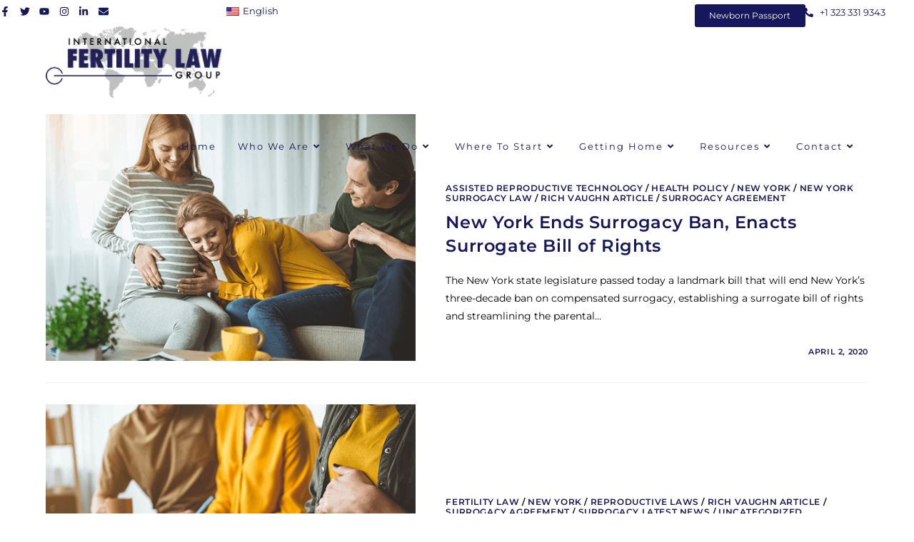

--- FILE ---
content_type: text/javascript; charset=utf-8
request_url: https://www.iflg.net/wp-content/cache/min/1/wp-content/plugins/iList-pro/embed/js/embed-form.js?ver=1768416932
body_size: 1085
content:
function copyToClipboard(elem){var targetId="_hiddenCopyText_";var isInput=elem.tagName==="INPUT"||elem.tagName==="TEXTAREA";var origSelectionStart,origSelectionEnd;if(isInput){target=elem;origSelectionStart=elem.selectionStart;origSelectionEnd=elem.selectionEnd}else{target=document.getElementById(targetId);if(!target){var target=document.createElement("textarea");target.style.position="absolute";target.style.left="-9999px";target.style.top="0";target.id=targetId;document.body.appendChild(target)}
target.textContent=elem.textContent}
var currentFocus=document.activeElement;target.focus();target.setSelectionRange(0,target.value.length);var succeed;try{succeed=document.execCommand("copy")}catch(e){succeed=!1}
if(currentFocus&&typeof currentFocus.focus==="function"){currentFocus.focus()}
if(isInput){elem.setSelectionRange(origSelectionStart,origSelectionEnd)}else{target.textContent=""}
return succeed}
jQuery(document).ready(function($){var appendthis=("<div class='ilist-modal-overlay js-modal-close'></div>");var ordering=$(".js-open-modal").data("order");var url=$(".js-open-modal").data("url");var mode=$(".js-open-modal").data("mode");var column=$(".js-open-modal").data("column");var style=$(".js-open-modal").data("style");var search=$(".js-open-modal").data("search");var category=$(".js-open-modal").data("category");var upvote=$(".js-open-modal").data("upvote");var list_id=$(".js-open-modal").data("listid");var ctitle=$(".js-open-modal").data("ctitle");var clink=$(".js-open-modal").data("clink");$('a[data-modal-id]').click(function(e){e.preventDefault();$("body").append(appendthis);$(".ilist-modal-overlay").fadeTo(500,0.7);var modalBox=$(this).attr('data-modal-id');$('#'+modalBox).fadeIn($(this).data());$('body').addClass('modalOn')});jQuery(document).on('click',".js-modal-close, .ilist-modal-overlay",function(event){$(".modal-box, .ilist-modal-overlay").fadeOut(500,function(){$(".ilist-modal-overlay").remove()});$('body').removeClass('modalOn')});$(window).resize(function(){$(".modal-box").css({})});$(window).resize();$("#ilist-generate-igcode").on("click",function(){var i_height=$("#igheight").val();var i_width=$("#igwidth").val();var selected_value=$(".iframe-main-select option:selected").text();var extn='';if(selected_value.match(/px/g)){extn='px'}
if(selected_value.match(/%/g)){extn='%'}
var iframe_template='<iframe src="'+url+'/?order='+ordering+'&mode='+mode+'&column='+column+'&style='+style+'&search='+search+'&category='+category+'&list_id='+list_id+'&upvote='+upvote+'" '+' scrolling="auto" '+'height="'+i_height+'px'+'" width="'+i_width+extn+'" frameborder="0"></iframe>';var ext='';if(ctitle.length>0||clink.length>0){if(ctitle.length>0&&clink.length>0){ext+='<span style="float:right; margin:10px;">List Created by <a href="'+clink+'" target="_blank">'+ctitle+'</a></span>'}else{ext+='<span style="float:right; margin:10px;">List Created by <a href="'+clink+'" target="_blank">'+ctitle+'</a></span>'}}
iframe_template+=ext;$(".ilist_igcode_textarea").html(iframe_template);copyToClipboard(document.getElementById("ilist_igcode_textarea"));$("#ilist_igcode_textarea").select()});$("#ilist-generate-igcode-compare").on("click",function(){var i_height=$("#igheight").val();var i_width=$("#igwidth").val();var selected_value=$(".iframe-main-select option:selected").text();var extn='';if(selected_value.match(/px/g)){extn='px'}
if(selected_value.match(/%/g)){extn='%'}
var iframe_template='<iframe src="'+url+'/?list_id1='+$(".js-open-modal").data("listid1")+'&list_id2='+$(".js-open-modal").data("listid2")+'&title='+$(".js-open-modal").data("title")+'&style='+$(".js-open-modal").data("style")+'&boxedlayout='+$(".js-open-modal").data("boxedlayout")+'&upvote='+$(".js-open-modal").data("upvote")+'" '+' scrolling="auto" '+'height="'+i_height+'px'+'" width="'+i_width+extn+'" frameborder="0"></iframe>';var ext='';if(ctitle.length>0||clink.length>0){if(ctitle.length>0&&clink.length>0){ext+='<span style="float:right; margin:10px;">List Created by <a href="'+clink+'" target="_blank">'+ctitle+'</a></span>'}else{ext+='<span style="float:right; margin:10px;">List Created by <a href="'+clink+'" target="_blank">'+ctitle+'</a></span>'}}
iframe_template+=ext;$(".ilist_igcode_textarea").html(iframe_template);copyToClipboard(document.getElementById("ilist_igcode_textarea"));$("#ilist_igcode_textarea").select()})})